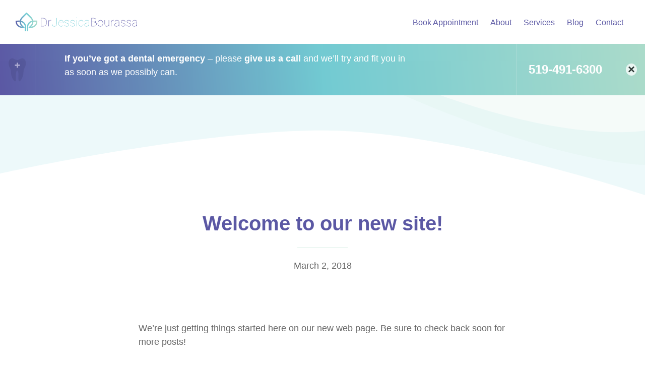

--- FILE ---
content_type: text/html; charset=UTF-8
request_url: https://bourassadentistry.ca/welcome-to-our-new-site/
body_size: 5232
content:

<!doctype html>
<html lang="en-US">
  <head>
  <meta charset="utf-8">
  <meta http-equiv="x-ua-compatible" content="ie=edge">
  <meta name="viewport" content="width=device-width, initial-scale=1">
  <title>Welcome to our new site! &#8211; Dr. Jessica Bourassa Family Dentistry</title>
<meta name='robots' content='max-image-preview:large' />
<link rel='dns-prefetch' href='//maps.googleapis.com' />
<link rel='dns-prefetch' href='//s.w.org' />
<link rel="alternate" type="application/rss+xml" title="Dr. Jessica Bourassa Family Dentistry &raquo; Welcome to our new site! Comments Feed" href="https://bourassadentistry.ca/welcome-to-our-new-site/feed/" />
		<script type="text/javascript">
			window._wpemojiSettings = {"baseUrl":"https:\/\/s.w.org\/images\/core\/emoji\/13.1.0\/72x72\/","ext":".png","svgUrl":"https:\/\/s.w.org\/images\/core\/emoji\/13.1.0\/svg\/","svgExt":".svg","source":{"concatemoji":"https:\/\/bourassadentistry.ca\/wp\/wp-includes\/js\/wp-emoji-release.min.js?ver=5.8.2"}};
			!function(e,a,t){var n,r,o,i=a.createElement("canvas"),p=i.getContext&&i.getContext("2d");function s(e,t){var a=String.fromCharCode;p.clearRect(0,0,i.width,i.height),p.fillText(a.apply(this,e),0,0);e=i.toDataURL();return p.clearRect(0,0,i.width,i.height),p.fillText(a.apply(this,t),0,0),e===i.toDataURL()}function c(e){var t=a.createElement("script");t.src=e,t.defer=t.type="text/javascript",a.getElementsByTagName("head")[0].appendChild(t)}for(o=Array("flag","emoji"),t.supports={everything:!0,everythingExceptFlag:!0},r=0;r<o.length;r++)t.supports[o[r]]=function(e){if(!p||!p.fillText)return!1;switch(p.textBaseline="top",p.font="600 32px Arial",e){case"flag":return s([127987,65039,8205,9895,65039],[127987,65039,8203,9895,65039])?!1:!s([55356,56826,55356,56819],[55356,56826,8203,55356,56819])&&!s([55356,57332,56128,56423,56128,56418,56128,56421,56128,56430,56128,56423,56128,56447],[55356,57332,8203,56128,56423,8203,56128,56418,8203,56128,56421,8203,56128,56430,8203,56128,56423,8203,56128,56447]);case"emoji":return!s([10084,65039,8205,55357,56613],[10084,65039,8203,55357,56613])}return!1}(o[r]),t.supports.everything=t.supports.everything&&t.supports[o[r]],"flag"!==o[r]&&(t.supports.everythingExceptFlag=t.supports.everythingExceptFlag&&t.supports[o[r]]);t.supports.everythingExceptFlag=t.supports.everythingExceptFlag&&!t.supports.flag,t.DOMReady=!1,t.readyCallback=function(){t.DOMReady=!0},t.supports.everything||(n=function(){t.readyCallback()},a.addEventListener?(a.addEventListener("DOMContentLoaded",n,!1),e.addEventListener("load",n,!1)):(e.attachEvent("onload",n),a.attachEvent("onreadystatechange",function(){"complete"===a.readyState&&t.readyCallback()})),(n=t.source||{}).concatemoji?c(n.concatemoji):n.wpemoji&&n.twemoji&&(c(n.twemoji),c(n.wpemoji)))}(window,document,window._wpemojiSettings);
		</script>
		<style type="text/css">
img.wp-smiley,
img.emoji {
	display: inline !important;
	border: none !important;
	box-shadow: none !important;
	height: 1em !important;
	width: 1em !important;
	margin: 0 .07em !important;
	vertical-align: -0.1em !important;
	background: none !important;
	padding: 0 !important;
}
</style>
	<link rel='stylesheet' id='wp-block-library-css'  href='https://bourassadentistry.ca/wp/wp-includes/css/dist/block-library/style.min.css?ver=5.8.2' type='text/css' media='all' />
<link rel='stylesheet' id='sage/css-css'  href='https://bourassadentistry.ca/app/themes/bourassadentistry/dist/styles/main-c1ceef159a.css' type='text/css' media='all' />
<script type='text/javascript' src='https://bourassadentistry.ca/wp/wp-includes/js/jquery/jquery.min.js?ver=3.6.0' id='jquery-core-js'></script>
<script type='text/javascript' src='https://bourassadentistry.ca/wp/wp-includes/js/jquery/jquery-migrate.min.js?ver=3.3.2' id='jquery-migrate-js'></script>
<script type='text/javascript' src='https://maps.googleapis.com/maps/api/js?key=AIzaSyBCDPoN7tSZ2RfDtiIX-ohxL8R1_H4kZwg&#038;ver=3.3' id='sage/google_maps-js'></script>
<link rel="https://api.w.org/" href="https://bourassadentistry.ca/wp-json/" /><link rel="alternate" type="application/json" href="https://bourassadentistry.ca/wp-json/wp/v2/posts/399" /><link rel="EditURI" type="application/rsd+xml" title="RSD" href="https://bourassadentistry.ca/wp/xmlrpc.php?rsd" />
<link rel="wlwmanifest" type="application/wlwmanifest+xml" href="https://bourassadentistry.ca/wp/wp-includes/wlwmanifest.xml" /> 
<meta name="generator" content="WordPress 5.8.2" />
<link rel="canonical" href="https://bourassadentistry.ca/welcome-to-our-new-site/" />
<link rel='shortlink' href='https://bourassadentistry.ca/?p=399' />
<link rel="alternate" type="application/json+oembed" href="https://bourassadentistry.ca/wp-json/oembed/1.0/embed?url=https%3A%2F%2Fbourassadentistry.ca%2Fwelcome-to-our-new-site%2F" />
<link rel="alternate" type="text/xml+oembed" href="https://bourassadentistry.ca/wp-json/oembed/1.0/embed?url=https%3A%2F%2Fbourassadentistry.ca%2Fwelcome-to-our-new-site%2F&#038;format=xml" />
<style type="text/css">.recentcomments a{display:inline !important;padding:0 !important;margin:0 !important;}</style><link rel="icon" href="https://bourassadentistry.ca/app/uploads/2017/12/icon-75x75.png" sizes="32x32" />
<link rel="icon" href="https://bourassadentistry.ca/app/uploads/2017/12/icon.png" sizes="192x192" />
<link rel="apple-touch-icon" href="https://bourassadentistry.ca/app/uploads/2017/12/icon.png" />
<meta name="msapplication-TileImage" content="https://bourassadentistry.ca/app/uploads/2017/12/icon.png" />
</head>
  <body class="post-template-default single single-post postid-399 single-format-standard wp-custom-logo welcome-to-our-new-site">
    <!--[if IE]>
      <div class="alert alert-warning">
        You are using an <strong>outdated</strong> browser. Please <a href="http://browsehappy.com/">upgrade your browser</a> to improve your experience.      </div>
    <![endif]-->
    <header class="banner">
  <div class="container-fluid">
    <nav class="navbar navbar-expand-lg">
      <div class="brand"><a href="https://bourassadentistry.ca/" class="custom-logo-link" rel="home"><img src="https://bourassadentistry.ca/app/uploads/2018/02/Dr_Jessica_Bourassa_WebLogo.svg" class="custom-logo" alt="Dr. Jessica Bourassa Family Dentistry" height="122.6" width="782.09" /></a></div>
      <button class="navbar-toggler" type="button" data-toggle="collapse" data-target="#navbarSupportedContent" aria-controls="navbarSupportedContent" aria-expanded="false" aria-label="Toggle navigation">
        <i class="fa fa-bars" aria-hidden="true"></i>
      </button>

      <div class="collapse navbar-collapse" id="navbarSupportedContent">
        <div class="menu-main-menu-container"><ul id="menu-main-menu" class="nav"><li id="menu-item-281" class="menu-item menu-item-type-custom menu-item-object-custom menu-item-home menu-item-281"><a href="http://bourassadentistry.ca/#book-an-appointment">Book Appointment</a></li>
<li id="menu-item-33" class="menu-item menu-item-type-post_type menu-item-object-page menu-item-33"><a href="https://bourassadentistry.ca/about/">About</a></li>
<li id="menu-item-278" class="menu-item menu-item-type-custom menu-item-object-custom menu-item-home menu-item-has-children menu-item-278"><a href="http://bourassadentistry.ca/#services">Services</a>
<ul class="sub-menu">
	<li id="menu-item-364" class="menu-item menu-item-type-post_type menu-item-object-service menu-item-364"><a href="https://bourassadentistry.ca/service/fillings/">Fillings</a></li>
	<li id="menu-item-363" class="menu-item menu-item-type-post_type menu-item-object-service menu-item-363"><a href="https://bourassadentistry.ca/service/extractions/">Extractions</a></li>
	<li id="menu-item-359" class="menu-item menu-item-type-post_type menu-item-object-service menu-item-359"><a href="https://bourassadentistry.ca/service/crowns-bridges-veneers/">Crowns, Bridges &#038; Veneers</a></li>
	<li id="menu-item-367" class="menu-item menu-item-type-post_type menu-item-object-service menu-item-367"><a href="https://bourassadentistry.ca/service/root-canal-treatments/">Root Canal Treatments</a></li>
	<li id="menu-item-362" class="menu-item menu-item-type-post_type menu-item-object-service menu-item-362"><a href="https://bourassadentistry.ca/service/dentures/">Dentures</a></li>
	<li id="menu-item-357" class="menu-item menu-item-type-post_type menu-item-object-service menu-item-357"><a href="https://bourassadentistry.ca/service/orthodontics/">Braces &#038; Orthodontics</a></li>
	<li id="menu-item-365" class="menu-item menu-item-type-post_type menu-item-object-service menu-item-365"><a href="https://bourassadentistry.ca/service/hygiene-cleaning/">Hygiene and Professional Cleaning</a></li>
	<li id="menu-item-368" class="menu-item menu-item-type-post_type menu-item-object-service menu-item-368"><a href="https://bourassadentistry.ca/service/whitening/">Whitening</a></li>
	<li id="menu-item-366" class="menu-item menu-item-type-post_type menu-item-object-service menu-item-366"><a href="https://bourassadentistry.ca/service/night-guards-and-sports-guards/">Night guards and Sports guards</a></li>
	<li id="menu-item-358" class="menu-item menu-item-type-post_type menu-item-object-service menu-item-358"><a href="https://bourassadentistry.ca/service/childrens-dentistry/">Children&#8217;s Dentistry</a></li>
	<li id="menu-item-360" class="menu-item menu-item-type-post_type menu-item-object-service menu-item-360"><a href="https://bourassadentistry.ca/service/dentistry-for-nervous-patients/">Dentistry for Nervous Patients</a></li>
</ul>
</li>
<li id="menu-item-34" class="menu-item menu-item-type-post_type menu-item-object-page current_page_parent menu-item-34"><a href="https://bourassadentistry.ca/blog/">Blog</a></li>
<li id="menu-item-36" class="menu-item menu-item-type-post_type menu-item-object-page menu-item-36"><a href="https://bourassadentistry.ca/contact/">Contact</a></li>
</ul></div>      </div>
    </nav>
  </div>
</header>
<!-- Modal -->
<div class="popup" id="popup" tabindex="-1" role="dialog" aria-labelledby="popupLabel" aria-hidden="true">
  <div class="popup-dialog" role="document">
    <div class="popup-content container-fluid bg-gradient-mix">
      <div class="popup-body row text-white justify-content-between">
        <div class="col-2 col-md-1 p-md-3 px-lg-2 px-xl-3 justify-content-center img-col">
          <svg xmlns="http://www.w3.org/2000/svg" xmlns:xlink="http://www.w3.org/1999/xlink" width="41" height="53" viewBox="0 0 41 53"><defs><path id="lmhba" d="M69.1 136.05c-.12 2.19-.57 4.3-1.36 6.27-.39.97-.87 1.91-1.35 2.83-.5 1-1.03 2.01-1.45 3.09-.87 2.25-.96 4.73-1.04 7.12l-.02.56a28.38 28.38 0 0 1-2.45 10.37c-1.19 2.7-2.91 6.02-5.75 7.81-.64.4-1.15.5-1.52.3-.47-.26-1.27-1.26-1.37-5.04-.04-1.55 0-3.14.04-4.67.07-2.92.14-5.93-.33-8.92-.22-1.4-.58-3.14-1.46-4.21a1.19 1.19 0 0 0-1.84 0c-.88 1.07-1.24 2.81-1.46 4.2-.47 3-.4 6.01-.33 8.93.04 1.53.08 3.12.04 4.67-.1 3.79-.9 4.78-1.37 5.04-.37.2-.88.1-1.52-.3-2.84-1.79-4.56-5.11-5.75-7.8a28.39 28.39 0 0 1-2.45-10.38l-.02-.56c-.09-2.4-.17-4.87-1.05-7.12-.41-1.08-.94-2.1-1.45-3.09-.47-.92-.95-1.86-1.34-2.83a19.66 19.66 0 0 1-1.36-6.27c-.12-2.35.22-4.46 1-6.28 1.27-2.89 4.11-5.63 7.67-5.24 1.3.14 2.38.75 3.52 1.4l.6.33c1.16.63 2.69 1.39 4.34 1.67a11.18 11.18 0 0 0 4.7-.23 16.62 16.62 0 0 0 3.49-1.52l.44-.25c1.15-.65 2.23-1.26 3.52-1.4 3.54-.39 6.4 2.35 7.67 5.24.8 1.82 1.13 3.93 1 6.28z"/><path id="lmhbb" d="M45 141v-3h11v3z"/><path id="lmhbc" d="M49 134h3v11h-3z"/></defs><g><g transform="translate(-30 -123)"><g opacity=".25"><use fill="#3f3d71" xlink:href="#lmhba"/></g><g><g><use fill="#adabd1" xlink:href="#lmhbb"/></g><g><use fill="#adabd1" xlink:href="#lmhbc"/></g></g></g></g></svg>
        </div>
        <div class="col-12 col-sm-6 col-md-7 p-3 py-md-3 px-md-4">
          <p><strong> If you’ve got a dental emergency</strong> – please <strong>give us a call</strong> and we’ll try and fit you in as soon as we possibly can.</p>
        </div>
        <div class="col-lg-1 p-3 py-md-3 px-md-4 placeholder"></div>
        <div class="col-12 col-sm-4 col-lg-3 col-xl-2 p-3 py-md-3 pl-md-4 info-col justify-content-between">
          <a href="tel:519-491-6300 " class="popup-phone text-white">519-491-6300</a>
          <button type="button" class="close" data-dismiss="popup" aria-label="Close">
            <span class="text-purple text-lg" aria-hidden="true">&times;</span>
          </button>
        </div>
      </div>
    </div>
  </div>
</div>
    <div class="wrap container-fluid" role="document">
      <div class="content row">
        <main class="main">
            <div class="container pt-5">
    <article class="post-399 post type-post status-publish format-standard hentry category-uncategorized">
      <div class="row pt-5">
        <div class="col-md-6 mx-auto pt-5">
          <header class="text-center">
            <h1 class="entry-title">Welcome to our new site!</h1>
            <time class="updated" datetime="2018-03-02T21:56:44+00:00">March 2, 2018</time>
          </header>
        </div>
      </div>
      <div class="row py-5">
        <div class="col-12 text-center">
                  </div>
      </div>
      <div class="row entry-content pb-5">
        <div class="col-md-8 mx-auto">
          <p>We&#8217;re just getting things started here on our new web page. Be sure to check back soon for more posts!</p>
        </div>
      </div>
      <div class="row py-5">
        <div class="col-12 tag-col pt-3">
          <div class="small upper"></div>
        </div>
      </div>
      <footer>
              </footer>
      
<section id="comments" class="comments">
  <div class="row py-4">
    <div class="col-md-8 mx-auto text-center">
      
          </div>
  </div>
  <div class="row py-4">
    <div class="col-md-8 mx-auto text-center">
        <h3 class="text-center" id="respond">Leave a comment</h3>
  <p class="cancel-comment-reply"><a rel="nofollow" id="cancel-comment-reply-link" href="/welcome-to-our-new-site/#respond" style="display:none;">Click here to cancel reply.</a></p>
      <form action="https://bourassadentistry.ca/wp/wp-comments-post.php" method="post" id="commentform">
                <div class="form-field">
            <label for="author" class="hidden-label">Name (required)</label>
            <input type="text" class="form-control" name="author" id="author" placeholder="Name" value="" size="22" aria-required="true">
          </div>
          <div class="form-field">
            <label for="email"class="hidden-label">Email (will not be published) (required)</label>
            <input type="email" class="form-control" name="email" id="email" placeholder="Email" value="" size="22" aria-required="true">
          </div>
              <div class="form-field">
          <label for="comment" class="hidden-label">Comment</label>
          <textarea name="comment" id="comment" class="form-control" placeholder="Comment" rows="5" aria-required="true"></textarea>
        </div>
      <p class="submit-btn text-center py-5"><button name="submit" class="btn btn-primary" type="submit" id="submit" value="Submit">Submit</button></p>
      <input type='hidden' name='comment_post_ID' value='399' id='comment_post_ID' />
<input type='hidden' name='comment_parent' id='comment_parent' value='0' />
          </form>
  <!-- /#respond -->
    </div>
  </div>
</section>
    </article>
  </div>
        </main><!-- /.main -->
              </div><!-- /.content -->
          </div><!-- /.wrap -->
    <footer class="content-info bg-gradient-long text-white">
  <div class="container-fluid">
    <div class="row">
      <div class="col-12 px-md-5 copy-col">
        <p class="copyright">Copyright &copy; 2026</p>
                  <a href="https://www.facebook.com/bourassadentistry/" target="_blank" rel="nofollow">
            <svg xmlns="http://www.w3.org/2000/svg" xmlns:xlink="http://www.w3.org/1999/xlink" width="15" height="27" viewBox="0 0 15 27"><defs><path id="lnina" d="M1156 5902.17h-3.43c-.4 0-.86.6-.86 1.39v2.75h4.29v3.92h-4.29V5922h-4.04v-11.77H1144v-3.92h3.67V5904c0-3.31 2.07-6 4.9-6h3.43z"/></defs><g><g transform="translate(-1142 -5896)"><use fill="#fff" xlink:href="#lnina"/></g></g></svg>
          </a>
              </div>
    </div>
  </div>
</footer>
<script type='text/javascript' src='https://bourassadentistry.ca/wp/wp-includes/js/comment-reply.min.js?ver=5.8.2' id='comment-reply-js'></script>
<script type='text/javascript' src='https://bourassadentistry.ca/app/themes/bourassadentistry/dist/scripts/main-e2a7c15ec4.js' id='sage/js-js'></script>
<script type='text/javascript' src='https://bourassadentistry.ca/wp/wp-includes/js/wp-embed.min.js?ver=5.8.2' id='wp-embed-js'></script>
  </body>
</html>


--- FILE ---
content_type: image/svg+xml
request_url: https://bourassadentistry.ca/app/themes/bourassadentistry/dist/images/half-overlay-top.svg
body_size: 192
content:
<svg id="Layer_1" data-name="Layer 1" xmlns="http://www.w3.org/2000/svg" viewBox="0 0 1499 501"><defs><style>.cls-1{opacity:.25}.cls-2{fill:#b6e5e9}.cls-3{fill:#d5ede4}</style></defs><title>half-overlay-top</title><g class="cls-1"><path class="cls-2" d="M749.5 151C616.76 84.59 501.65 35.81 404.17 0H0v451s449.7-100 749.5-100S1499 501 1499 501V351s-249.83 50-749.5-200z"/></g><g class="cls-1"><path class="cls-3" d="M749.5 181C1249.17 431 1499 431 1499 431V0H257.75c121.18 25.53 285.1 77.61 491.75 181z"/></g></svg>

--- FILE ---
content_type: image/svg+xml
request_url: https://bourassadentistry.ca/app/uploads/2018/02/Dr_Jessica_Bourassa_WebLogo.svg
body_size: 3826
content:
<svg xmlns="http://www.w3.org/2000/svg" id="Layer_1" data-name="Layer 1" viewBox="0 0 782.09 122.6"><defs><style>.cls-1{fill:none}.cls-2{fill:#5b57a6}.cls-3{fill:#6ecbd4}.cls-4{clip-path:url(#clip-path)}.cls-5{fill:url(#linear-gradient)}</style><clipPath id="clip-path" transform="translate(-5.16 -4.78)"><path class="cls-1" d="M136.93 67.77a32.66 32.66 0 0 1-24.57 27.34 55.72 55.72 0 0 1-6.76 1.06c.15-.17.72-.68.89-.83A41.38 41.38 0 0 0 115 83.77a32 32 0 0 0 2.9-8c.33-1.64 1.43-6.84 1.37-8.63 0-1.5.09-1.49 1.62-1.49 1.75 0 12.76 0 14.51-.07 1.79.2 1.76.2 1.49 2.23M104.09 86l-1.83 2.17c-2.06 2-4.13 4-6.17 6.06-3.12 3.1-6.18 6.48-9.29 9.59-.13.13-.36.18-.58.37-.73-9.12.69-17.76 6.2-25.26s14.1-11.72 18.84-12.23c-.25 1.85-.4 3.67-.75 5.46a31.91 31.91 0 0 1-6.19 13.47 3.54 3.54 0 0 0-.19.33M44.68 96c-.86-.09-1.88-.15-2.67-.22-2.82-.25-10.07-1.77-18.08-8.37a29.42 29.42 0 0 1-8.54-12.52 30.38 30.38 0 0 1-1.89-8.16v-1c.29 0 .54-.07.78-.07h16.09c.7 0 .94.18 1 .92a40.07 40.07 0 0 0 6 20.4s4.39 6.32 7.31 9.02zM6.74 61.83l.18.14-.18-.14m138.69-3.73s-.05-.56-.46-.58-7.34-.1-7.34-.1h-19.09l-.27-.62c-.27-1.12-1.55-7.3-7.4-16.3C104.6 30.84 84 13.4 75.88 5.31c-.53-.53-.8-.39-1.22 0Q58.82 21.21 43 37.07a38.14 38.14 0 0 0-9.2 14.54c-.66 1.91-1.22 3.85-1.84 5.84h-1.32c-7.3 0-25.19.26-25.32.35v2.11c0 1.23-.07 2.46-.08 3.68A40.89 40.89 0 0 0 9 80.71c3.89 8.74 17.85 23.45 35.39 23.49h20.22c.06-.13-.5-.15-.44-.28q-4-4-7.94-8l-8.63-8.73-2.36-2.93c0-.06-.76-1.07-1.18-1.65a32.33 32.33 0 0 1-3.57-8.86c-.47-2.17-.73-3.82-1-6a6.3 6.3 0 0 1 0-1.28c1.09.33 2.33.69 3.34 1a33.5 33.5 0 0 1 10.46 6.12c3.87 3.24 8.47 10.67 9.55 14.08.65 2 1 4.19 1.42 6.29 0 .28.45 4.27.45 4.77v28.47h6c.71 0 1.41-.08 2.12-.12v-6.81c0-.42 0-.83.05-1.25 0-.19-.05-.38-.05-.58V98.5l-.11-2.92-.09-1.47-.22-1.28A38.52 38.52 0 0 0 68 79.05a40.55 40.55 0 0 0-7-9.48l-1-.84c-1.38-1.14-2.71-2.36-4.15-3.42a38.6 38.6 0 0 0-12.66-6.2l-2.95-.83a32.89 32.89 0 0 1 9-16Q60.21 31.39 71.1 20.45c1.37-1.37 2.67-2.82 4-4.25.39.35.57.49.72.65l22 22c3.31 3.31 6.77 6.49 9 10.69a32.22 32.22 0 0 1 3.22 8.13c.13.54 0 .74-.57.85a39.61 39.61 0 0 0-17 8.4 40.71 40.71 0 0 0-11.08 14.86 38.57 38.57 0 0 0-3.33 13.13c0 .31-.21 3.16-.21 4.29v28.01c2.42 0 4.84 0 7.25.13.89 0 1.07-.28 1.06-1.11v-20.74c0-.41 0-.81.06-1.29h1.16c5.62 0 11.24.11 16.86 0a55.75 55.75 0 0 0 9.22-.94 37.11 37.11 0 0 0 13.36-5.6A40.43 40.43 0 0 0 144.7 71a60.81 60.81 0 0 0 .73-12.93"/></clipPath><linearGradient id="linear-gradient" x1="-.98" y1="613.63" x2=".52" y2="613.63" gradientTransform="matrix(93.56 0 0 -93.56 91.25 57471.64)" gradientUnits="userSpaceOnUse"><stop offset="0" stop-color="#5b57a6"/><stop offset="0" stop-color="#5b57a6"/><stop offset=".01" stop-color="#5b5aa7"/><stop offset=".23" stop-color="#6597bf"/><stop offset=".38" stop-color="#6cbdce"/><stop offset=".46" stop-color="#6ecbd4"/><stop offset="1" stop-color="#addccb"/></linearGradient></defs><title>Dr_Jessica_Bourassa_WebLogo</title><path class="cls-2" d="M167.33 94.54V40.83h16A21.1 21.1 0 0 1 199 47.47q6.45 6.64 6.45 16.93V71q0 10.34-6.45 17a21.12 21.12 0 0 1-15.72 6.62zm2-51.72v49.73h14a19.13 19.13 0 0 0 14.28-6.12A21.4 21.4 0 0 0 203.48 71v-6.71a21.23 21.23 0 0 0-5.9-15.29 19.1 19.1 0 0 0-14.28-6.13zm65.1 13.25l-2.58-.23a11.55 11.55 0 0 0-8.69 3.45 16.9 16.9 0 0 0-4.33 9.1v26.15h-2V54.63h1.63l.37 6.93v1.37a14.33 14.33 0 0 1 4.94-6.66 13.38 13.38 0 0 1 8.08-2.38 8.6 8.6 0 0 1 1.57.13 10.43 10.43 0 0 1 1.23.28z" transform="translate(-5.16 -4.78)"/><path class="cls-3" d="M267.93 40.83h2V79q0 7.49-4.2 11.91a14.3 14.3 0 0 1-10.85 4.43c-4.92 0-8.79-1.3-11.64-3.91S239 85 239.16 80l.07-.22h1.7q0 7 3.52 10.27t10.42 3.31a12.43 12.43 0 0 0 9.36-3.88q3.7-3.87 3.7-10.47zm29.52 54.49a15.31 15.31 0 0 1-11.9-5.46 19.93 19.93 0 0 1-4.85-13.76v-2.36q0-8.67 4.81-14.26a15.31 15.31 0 0 1 12.12-5.59 13.57 13.57 0 0 1 10.59 4.37q3.94 4.37 3.95 11.94v3.06h-29.48v2.84a18.52 18.52 0 0 0 4.13 12.26 13.22 13.22 0 0 0 10.63 5 18.43 18.43 0 0 0 6.88-1.36 14.76 14.76 0 0 0 5.36-3.54l1.07 1.54a16.14 16.14 0 0 1-5.42 3.82 19.19 19.19 0 0 1-7.89 1.5zm.18-39.44a13.19 13.19 0 0 0-10.16 4.3A17.52 17.52 0 0 0 283 71l.12.22h27.07v-1.17a15.33 15.33 0 0 0-3.35-10.17 11.38 11.38 0 0 0-9.21-4zm48.62 28.89a7.87 7.87 0 0 0-2.71-5.77q-2.71-2.59-9.46-4.07Q327 73.41 323.77 71a8.27 8.27 0 0 1-3.19-7 8.85 8.85 0 0 1 3.61-7.17q3.62-2.91 9.74-2.9 6.6 0 10.4 3.1a9.43 9.43 0 0 1 3.67 8.04l-.07.22h-1.7a8.37 8.37 0 0 0-3.3-6.66c-2.2-1.83-5.19-2.75-8.95-2.75s-6.56.81-8.48 2.42a7.14 7.14 0 0 0-2.88 5.59 7 7 0 0 0 2.38 5.35q2.44 2.2 9.67 3.87 6.68 1.55 10.13 4.22a8.93 8.93 0 0 1 3.45 7.47 9.09 9.09 0 0 1-3.84 7.6q-3.84 2.92-10.18 2.92-7 0-10.94-3.12a8.65 8.65 0 0 1-3.71-7.58l.07-.22h1.63a7.81 7.81 0 0 0 4.06 6.82 17.82 17.82 0 0 0 8.89 2.11c3.69 0 6.61-.86 8.78-2.59a7.51 7.51 0 0 0 3.24-5.97zm37.59 0a7.87 7.87 0 0 0-2.71-5.77q-2.7-2.59-9.46-4.07-7.12-1.52-10.31-3.89a8.27 8.27 0 0 1-3.19-7.04 8.85 8.85 0 0 1 3.61-7.17q3.62-2.91 9.74-2.9 6.6 0 10.41 3.1a9.45 9.45 0 0 1 3.61 8.08l-.07.22h-1.7a8.37 8.37 0 0 0-3.3-6.66q-3.3-2.75-9-2.75c-3.74 0-6.56.81-8.48 2.42a7.14 7.14 0 0 0-2.88 5.59 7 7 0 0 0 2.44 5.35q2.43 2.2 9.66 3.87 6.67 1.55 10.13 4.22a8.93 8.93 0 0 1 3.45 7.47A9.09 9.09 0 0 1 382 92.4q-3.84 2.92-10.18 2.92-7 0-10.94-3.12a8.67 8.67 0 0 1-3.71-7.58l.08-.22h1.62a7.83 7.83 0 0 0 4.06 6.82 17.85 17.85 0 0 0 8.89 2.11c3.69 0 6.61-.86 8.78-2.59a7.51 7.51 0 0 0 3.24-5.97zm15.61-42.69h-2V37h2zm0 52.46h-2V54.63h2zm26.64-1.21a15 15 0 0 0 8.91-2.77q3.89-2.76 3.88-8.3h1.69l.08.22a10.89 10.89 0 0 1-4.3 9.35 16.16 16.16 0 0 1-10.27 3.49q-7.65 0-12-5.5t-4.33-14.46v-1.55q0-8.93 4.32-14.42t11.93-5.5a15.74 15.74 0 0 1 10.5 3.63q4.29 3.65 4.15 10.24l-.08.22h-1.69q0-5.87-3.77-9a13.8 13.8 0 0 0-9.11-3.1q-7 0-10.62 5t-3.62 12.91v1.55q0 8 3.62 13t10.71 4.99zm49.84-6.16a15.58 15.58 0 0 1-6.17 5.88 20.2 20.2 0 0 1-9.92 2.27c-3.71 0-6.63-1-8.74-3a10.8 10.8 0 0 1-3.18-8.2q0-5 4.75-8.42a19.87 19.87 0 0 1 11.86-3.39h11.4v-5.88a9.74 9.74 0 0 0-3.2-7.76c-2.12-1.86-5.12-2.79-9-2.79A13.6 13.6 0 0 0 455 58.5a8.22 8.22 0 0 0-3.31 6.75l-1.66-.07L450 65a9.28 9.28 0 0 1 3.62-7.87c2.55-2.15 5.94-3.23 10.14-3.23s7.7 1.1 10.24 3.24 3.88 5.28 3.88 9.37v20a34.35 34.35 0 0 0 .24 4.1 25.69 25.69 0 0 0 .79 3.94h-2.21c-.32-1.74-.54-3.05-.65-3.93a22.58 22.58 0 0 1-.16-2.82zm-16.09 6.19a18.29 18.29 0 0 0 10.05-2.62 15.14 15.14 0 0 0 6-7.49v-9h-11.25a18.3 18.3 0 0 0-10.46 2.86q-4.26 2.86-4.26 7.06a8.65 8.65 0 0 0 2.71 6.59 10.06 10.06 0 0 0 7.21 2.6z" transform="translate(-5.16 -4.78)"/><path class="cls-2" d="M491.79 94.54V40.83h14.13q8.34 0 12.95 3.43t4.61 10.33a13.09 13.09 0 0 1-2.2 7.67 10.58 10.58 0 0 1-6.21 4.25v.22a12.43 12.43 0 0 1 8 4.37 12.78 12.78 0 0 1 3.25 8.65q0 7.05-4.55 10.92t-12.05 3.87zm2-28.51h13.58q7-.12 10.53-3t3.56-8.6q0-5.74-3.93-8.69t-11.6-2.93h-12.15zm0 2v24.52h15.9q6.8 0 10.7-3.36t3.91-9.37a10.56 10.56 0 0 0-3.95-8.56Q516.4 68 509.68 68zM533 73.81q0-8.78 4.85-14.35a17.07 17.07 0 0 1 25.23 0q4.84 5.57 4.85 14.35v1.55q0 8.82-4.85 14.39a15.88 15.88 0 0 1-12.56 5.57 16 16 0 0 1-12.66-5.57Q533 84.19 533 75.36zm2 1.55a19.69 19.69 0 0 0 4.2 12.75 13.8 13.8 0 0 0 11.33 5.22 13.65 13.65 0 0 0 11.21-5.24 19.66 19.66 0 0 0 4.21-12.73v-1.55a19.59 19.59 0 0 0-4.24-12.64 14.62 14.62 0 0 0-22.51 0 19.73 19.73 0 0 0-4.2 12.64zm69.23 12.17a13.74 13.74 0 0 1-5.35 5.74 16.2 16.2 0 0 1-8.41 2 11.64 11.64 0 0 1-9.64-4.27q-3.5-4.38-3.49-13.56V54.63h2v22.83q0 8.12 3 12a9.67 9.67 0 0 0 8.08 3.88q6.09 0 9.42-3a13.91 13.91 0 0 0 4.34-7.84V54.63h2v23.5h.07a9.17 9.17 0 0 1 0 .92v15.49h-1.66zm32.21-31.46l-2.58-.23a11.54 11.54 0 0 0-8.69 3.45 17 17 0 0 0-4.34 9.1v26.15h-2V54.63h1.62l.37 6.93v1.37a14.42 14.42 0 0 1 4.95-6.66 13.38 13.38 0 0 1 8.08-2.38 8.49 8.49 0 0 1 1.56.13 11.14 11.14 0 0 1 1.24.28zm32.72 31.1a15.55 15.55 0 0 1-6.16 5.88 20.23 20.23 0 0 1-9.92 2.27c-3.72 0-6.63-1-8.75-3a10.83 10.83 0 0 1-3.17-8.2q0-5 4.74-8.42a19.87 19.87 0 0 1 11.86-3.39h11.4v-5.88a9.73 9.73 0 0 0-3.16-7.76q-3.19-2.79-9-2.79a13.61 13.61 0 0 0-8.73 2.62 8.24 8.24 0 0 0-3.3 6.75l-1.66-.07-.07-.19a9.27 9.27 0 0 1 3.61-7.87q3.84-3.23 10.15-3.23t10.29 3.25q3.87 3.24 3.87 9.37v20a34.35 34.35 0 0 0 .24 4.1 25.72 25.72 0 0 0 .8 3.94H670c-.32-1.74-.53-3.05-.64-3.93a22.5 22.5 0 0 1-.17-2.82zm-16.08 6.19a18.32 18.32 0 0 0 10-2.62 15.17 15.17 0 0 0 6-7.49v-9h-11.21a18.32 18.32 0 0 0-10.46 2.86q-4.26 2.86-4.26 7.06a8.68 8.68 0 0 0 2.71 6.59 10.07 10.07 0 0 0 7.22 2.6zm55.37-8.59a7.87 7.87 0 0 0-2.71-5.77q-2.72-2.59-9.46-4.07Q689.16 73.41 686 71a8.29 8.29 0 0 1-3.23-7 8.86 8.86 0 0 1 3.62-7.17q3.61-2.91 9.74-2.9 6.6 0 10.4 3.1a9.46 9.46 0 0 1 3.62 8.08l-.08.22h-1.69a8.36 8.36 0 0 0-3.31-6.66q-3.3-2.75-8.94-2.75t-8.49 2.42a7.13 7.13 0 0 0-2.87 5.59 7 7 0 0 0 2.43 5.35q2.43 2.2 9.67 3.87 6.68 1.55 10.12 4.22a8.93 8.93 0 0 1 3.45 7.47 9.11 9.11 0 0 1-3.83 7.6q-3.84 2.92-10.19 2.92-7 0-10.93-3.12a8.62 8.62 0 0 1-3.71-7.58l.07-.22h1.62a7.83 7.83 0 0 0 4.06 6.82 17.85 17.85 0 0 0 8.89 2.11q5.54 0 8.78-2.59a7.5 7.5 0 0 0 3.25-6.01zm37.55 0a7.87 7.87 0 0 0-2.67-5.77q-2.72-2.59-9.46-4.07-7.12-1.52-10.31-3.89a8.27 8.27 0 0 1-3.19-7.04 8.85 8.85 0 0 1 3.63-7.21q3.62-2.91 9.74-2.9 6.6 0 10.4 3.1a9.43 9.43 0 0 1 3.62 8.08l-.07.22H746a8.37 8.37 0 0 0-3.3-6.66c-2.2-1.83-5.19-2.75-8.95-2.75s-6.57.81-8.49 2.42a7.16 7.16 0 0 0-2.87 5.59 7 7 0 0 0 2.43 5.35q2.43 2.2 9.67 3.87 6.67 1.55 10.13 4.22A9 9 0 0 1 748 84.8a9.08 9.08 0 0 1-3.83 7.6q-3.84 2.92-10.18 2.92-7 0-10.94-3.12a8.65 8.65 0 0 1-3.71-7.58l.07-.22h1.63a7.82 7.82 0 0 0 4 6.82 17.89 17.89 0 0 0 8.9 2.11q5.52 0 8.78-2.59a7.51 7.51 0 0 0 3.28-5.97zm38.22 2.4a15.49 15.49 0 0 1-6.16 5.88 20.2 20.2 0 0 1-9.92 2.27c-3.71 0-6.63-1-8.74-3a10.8 10.8 0 0 1-3.18-8.2c0-3.35 1.59-6.15 4.74-8.42a19.92 19.92 0 0 1 11.87-3.39h11.39v-5.88a9.73 9.73 0 0 0-3.22-7.76c-2.12-1.86-5.12-2.79-9-2.79a13.6 13.6 0 0 0-8.72 2.62 8.22 8.22 0 0 0-3.28 6.75l-1.66-.07-.07-.19a9.28 9.28 0 0 1 3.62-7.87c2.55-2.15 5.94-3.23 10.14-3.23s7.71 1.08 10.29 3.25 3.88 5.28 3.88 9.37v20a34.35 34.35 0 0 0 .24 4.1 25.69 25.69 0 0 0 .79 3.94H785c-.32-1.74-.54-3.05-.65-3.93a22.5 22.5 0 0 1-.17-2.82zm-16.08 6.19a18.29 18.29 0 0 0 10.05-2.62 15.12 15.12 0 0 0 6-7.49v-9h-11.25a18.3 18.3 0 0 0-10.46 2.86q-4.26 2.86-4.26 7.06a8.65 8.65 0 0 0 2.71 6.59 10.06 10.06 0 0 0 7.21 2.6z" transform="translate(-5.16 -4.78)"/><g class="cls-4"><path class="cls-5" d="M0 0H140.41V122.6H0z"/></g></svg>

--- FILE ---
content_type: image/svg+xml
request_url: https://bourassadentistry.ca/app/themes/bourassadentistry/dist/images/half-overlay-bottom.svg
body_size: 170
content:
<svg xmlns="http://www.w3.org/2000/svg" xmlns:xlink="http://www.w3.org/1999/xlink" width="1501" height="673" viewBox="0 0 1501 673"><defs><path id="z24pa" d="M0 2900s249.83 0 749.5 250c499.67 250 749.5 200 749.5 200v150H0z"/><path id="z24pb" d="M1499 3430s-249.83 0-749.5-250C249.83 2930 0 2980 0 2980v-150s449.7 150 749.5 150 749.5-100 749.5-100z"/></defs><g><g transform="translate(1 -2828)"><g opacity=".25"><use fill="#b6e5e9" xlink:href="#z24pa"/></g><g opacity=".25"><use fill="#d5ede4" xlink:href="#z24pb"/></g></g></g></svg>